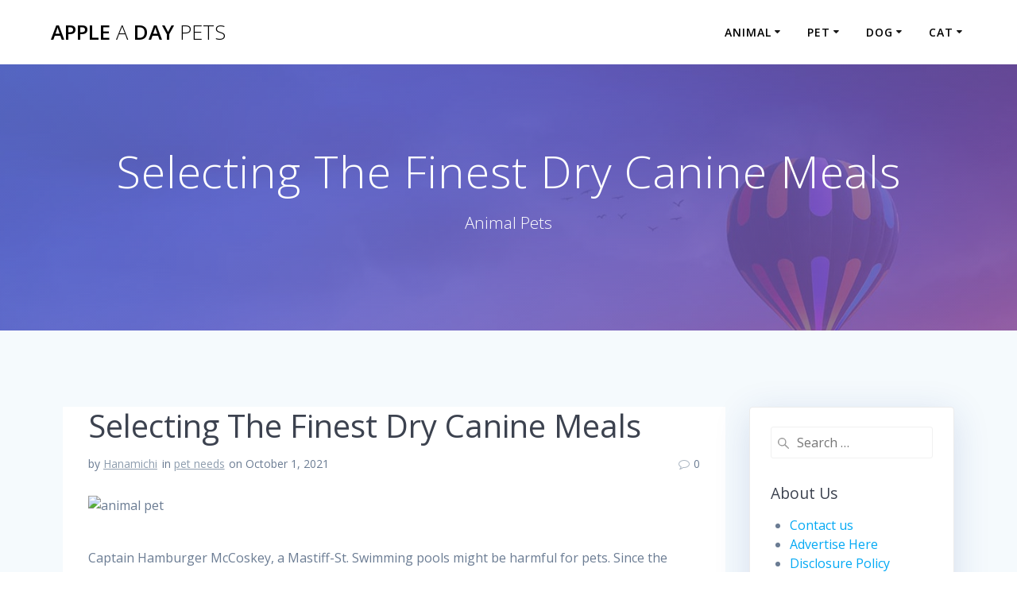

--- FILE ---
content_type: text/html; charset=UTF-8
request_url: https://www.appleadaypets.com/selecting-the-finest-dry-canine-meals.html
body_size: 15933
content:
<!DOCTYPE html>
<html lang="en-US">
<head>
    <meta charset="UTF-8">
    <meta name="viewport" content="width=device-width, initial-scale=1">
    <link rel="profile" href="https://gmpg.org/xfn/11">

	    <script>
        (function (exports, d) {
            var _isReady = false,
                _event,
                _fns = [];

            function onReady(event) {
                d.removeEventListener("DOMContentLoaded", onReady);
                _isReady = true;
                _event = event;
                _fns.forEach(function (_fn) {
                    var fn = _fn[0],
                        context = _fn[1];
                    fn.call(context || exports, window.jQuery);
                });
            }

            function onReadyIe(event) {
                if (d.readyState === "complete") {
                    d.detachEvent("onreadystatechange", onReadyIe);
                    _isReady = true;
                    _event = event;
                    _fns.forEach(function (_fn) {
                        var fn = _fn[0],
                            context = _fn[1];
                        fn.call(context || exports, event);
                    });
                }
            }

            d.addEventListener && d.addEventListener("DOMContentLoaded", onReady) ||
            d.attachEvent && d.attachEvent("onreadystatechange", onReadyIe);

            function domReady(fn, context) {
                if (_isReady) {
                    fn.call(context, _event);
                }

                _fns.push([fn, context]);
            }

            exports.mesmerizeDomReady = domReady;
        })(window, document);
    </script>
	<meta name='robots' content='index, follow, max-image-preview:large, max-snippet:-1, max-video-preview:-1' />

	<!-- This site is optimized with the Yoast SEO plugin v26.8 - https://yoast.com/product/yoast-seo-wordpress/ -->
	<title>Selecting The Finest Dry Canine Meals - Apple a Day Pets</title>
	<link rel="canonical" href="https://www.appleadaypets.com/selecting-the-finest-dry-canine-meals.html" />
	<meta property="og:locale" content="en_US" />
	<meta property="og:type" content="article" />
	<meta property="og:title" content="Selecting The Finest Dry Canine Meals - Apple a Day Pets" />
	<meta property="og:description" content="Captain Hamburger McCoskey, a Mastiff-St. Swimming pools might be harmful for pets. Since the ramp extends into the water, most animals will be able to truly simply stroll up and out. Meats provide the building blocks for sturdy bones and muscle tissue, offers great sources of vitality, and contains the omega 3 and omega 6&hellip; Read more" />
	<meta property="og:url" content="https://www.appleadaypets.com/selecting-the-finest-dry-canine-meals.html" />
	<meta property="og:site_name" content="Apple a Day Pets" />
	<meta property="article:published_time" content="2021-10-01T18:53:15+00:00" />
	<meta property="og:image" content="http://iarp.org/wp-content/uploads/2014/04/animals-love-reiki.jpg" />
	<meta name="author" content="Hanamichi" />
	<meta name="twitter:card" content="summary_large_image" />
	<meta name="twitter:label1" content="Written by" />
	<meta name="twitter:data1" content="Hanamichi" />
	<meta name="twitter:label2" content="Est. reading time" />
	<meta name="twitter:data2" content="3 minutes" />
	<script type="application/ld+json" class="yoast-schema-graph">{"@context":"https://schema.org","@graph":[{"@type":"Article","@id":"https://www.appleadaypets.com/selecting-the-finest-dry-canine-meals.html#article","isPartOf":{"@id":"https://www.appleadaypets.com/selecting-the-finest-dry-canine-meals.html"},"author":{"name":"Hanamichi","@id":"https://www.appleadaypets.com/#/schema/person/b76ed0a4ad90ba91a43e32801077c0bc"},"headline":"Selecting The Finest Dry Canine Meals","datePublished":"2021-10-01T18:53:15+00:00","mainEntityOfPage":{"@id":"https://www.appleadaypets.com/selecting-the-finest-dry-canine-meals.html"},"wordCount":592,"commentCount":0,"image":{"@id":"https://www.appleadaypets.com/selecting-the-finest-dry-canine-meals.html#primaryimage"},"thumbnailUrl":"http://iarp.org/wp-content/uploads/2014/04/animals-love-reiki.jpg","keywords":["canine","finest","meals","selecting"],"articleSection":["pet needs"],"inLanguage":"en-US"},{"@type":"WebPage","@id":"https://www.appleadaypets.com/selecting-the-finest-dry-canine-meals.html","url":"https://www.appleadaypets.com/selecting-the-finest-dry-canine-meals.html","name":"Selecting The Finest Dry Canine Meals - Apple a Day Pets","isPartOf":{"@id":"https://www.appleadaypets.com/#website"},"primaryImageOfPage":{"@id":"https://www.appleadaypets.com/selecting-the-finest-dry-canine-meals.html#primaryimage"},"image":{"@id":"https://www.appleadaypets.com/selecting-the-finest-dry-canine-meals.html#primaryimage"},"thumbnailUrl":"http://iarp.org/wp-content/uploads/2014/04/animals-love-reiki.jpg","datePublished":"2021-10-01T18:53:15+00:00","author":{"@id":"https://www.appleadaypets.com/#/schema/person/b76ed0a4ad90ba91a43e32801077c0bc"},"breadcrumb":{"@id":"https://www.appleadaypets.com/selecting-the-finest-dry-canine-meals.html#breadcrumb"},"inLanguage":"en-US","potentialAction":[{"@type":"ReadAction","target":["https://www.appleadaypets.com/selecting-the-finest-dry-canine-meals.html"]}]},{"@type":"ImageObject","inLanguage":"en-US","@id":"https://www.appleadaypets.com/selecting-the-finest-dry-canine-meals.html#primaryimage","url":"http://iarp.org/wp-content/uploads/2014/04/animals-love-reiki.jpg","contentUrl":"http://iarp.org/wp-content/uploads/2014/04/animals-love-reiki.jpg"},{"@type":"BreadcrumbList","@id":"https://www.appleadaypets.com/selecting-the-finest-dry-canine-meals.html#breadcrumb","itemListElement":[{"@type":"ListItem","position":1,"name":"Home","item":"https://www.appleadaypets.com/"},{"@type":"ListItem","position":2,"name":"Selecting The Finest Dry Canine Meals"}]},{"@type":"WebSite","@id":"https://www.appleadaypets.com/#website","url":"https://www.appleadaypets.com/","name":"Apple a Day Pets","description":"Animal Pets","potentialAction":[{"@type":"SearchAction","target":{"@type":"EntryPoint","urlTemplate":"https://www.appleadaypets.com/?s={search_term_string}"},"query-input":{"@type":"PropertyValueSpecification","valueRequired":true,"valueName":"search_term_string"}}],"inLanguage":"en-US"},{"@type":"Person","@id":"https://www.appleadaypets.com/#/schema/person/b76ed0a4ad90ba91a43e32801077c0bc","name":"Hanamichi","image":{"@type":"ImageObject","inLanguage":"en-US","@id":"https://www.appleadaypets.com/#/schema/person/image/","url":"https://secure.gravatar.com/avatar/11db31c89d0816e168c1908355c4d81e33c04e62d07f27966dc46f201ee2ed6c?s=96&d=mm&r=g","contentUrl":"https://secure.gravatar.com/avatar/11db31c89d0816e168c1908355c4d81e33c04e62d07f27966dc46f201ee2ed6c?s=96&d=mm&r=g","caption":"Hanamichi"},"url":"https://www.appleadaypets.com/author/hanamichi"}]}</script>
	<!-- / Yoast SEO plugin. -->


<link rel='dns-prefetch' href='//fonts.googleapis.com' />
<link rel="alternate" type="application/rss+xml" title="Apple a Day Pets &raquo; Feed" href="https://www.appleadaypets.com/feed" />
<link rel="alternate" title="oEmbed (JSON)" type="application/json+oembed" href="https://www.appleadaypets.com/wp-json/oembed/1.0/embed?url=https%3A%2F%2Fwww.appleadaypets.com%2Fselecting-the-finest-dry-canine-meals.html" />
<link rel="alternate" title="oEmbed (XML)" type="text/xml+oembed" href="https://www.appleadaypets.com/wp-json/oembed/1.0/embed?url=https%3A%2F%2Fwww.appleadaypets.com%2Fselecting-the-finest-dry-canine-meals.html&#038;format=xml" />
<style id='wp-img-auto-sizes-contain-inline-css' type='text/css'>
img:is([sizes=auto i],[sizes^="auto," i]){contain-intrinsic-size:3000px 1500px}
/*# sourceURL=wp-img-auto-sizes-contain-inline-css */
</style>
<style id='wp-emoji-styles-inline-css' type='text/css'>

	img.wp-smiley, img.emoji {
		display: inline !important;
		border: none !important;
		box-shadow: none !important;
		height: 1em !important;
		width: 1em !important;
		margin: 0 0.07em !important;
		vertical-align: -0.1em !important;
		background: none !important;
		padding: 0 !important;
	}
/*# sourceURL=wp-emoji-styles-inline-css */
</style>
<style id='wp-block-library-inline-css' type='text/css'>
:root{--wp-block-synced-color:#7a00df;--wp-block-synced-color--rgb:122,0,223;--wp-bound-block-color:var(--wp-block-synced-color);--wp-editor-canvas-background:#ddd;--wp-admin-theme-color:#007cba;--wp-admin-theme-color--rgb:0,124,186;--wp-admin-theme-color-darker-10:#006ba1;--wp-admin-theme-color-darker-10--rgb:0,107,160.5;--wp-admin-theme-color-darker-20:#005a87;--wp-admin-theme-color-darker-20--rgb:0,90,135;--wp-admin-border-width-focus:2px}@media (min-resolution:192dpi){:root{--wp-admin-border-width-focus:1.5px}}.wp-element-button{cursor:pointer}:root .has-very-light-gray-background-color{background-color:#eee}:root .has-very-dark-gray-background-color{background-color:#313131}:root .has-very-light-gray-color{color:#eee}:root .has-very-dark-gray-color{color:#313131}:root .has-vivid-green-cyan-to-vivid-cyan-blue-gradient-background{background:linear-gradient(135deg,#00d084,#0693e3)}:root .has-purple-crush-gradient-background{background:linear-gradient(135deg,#34e2e4,#4721fb 50%,#ab1dfe)}:root .has-hazy-dawn-gradient-background{background:linear-gradient(135deg,#faaca8,#dad0ec)}:root .has-subdued-olive-gradient-background{background:linear-gradient(135deg,#fafae1,#67a671)}:root .has-atomic-cream-gradient-background{background:linear-gradient(135deg,#fdd79a,#004a59)}:root .has-nightshade-gradient-background{background:linear-gradient(135deg,#330968,#31cdcf)}:root .has-midnight-gradient-background{background:linear-gradient(135deg,#020381,#2874fc)}:root{--wp--preset--font-size--normal:16px;--wp--preset--font-size--huge:42px}.has-regular-font-size{font-size:1em}.has-larger-font-size{font-size:2.625em}.has-normal-font-size{font-size:var(--wp--preset--font-size--normal)}.has-huge-font-size{font-size:var(--wp--preset--font-size--huge)}.has-text-align-center{text-align:center}.has-text-align-left{text-align:left}.has-text-align-right{text-align:right}.has-fit-text{white-space:nowrap!important}#end-resizable-editor-section{display:none}.aligncenter{clear:both}.items-justified-left{justify-content:flex-start}.items-justified-center{justify-content:center}.items-justified-right{justify-content:flex-end}.items-justified-space-between{justify-content:space-between}.screen-reader-text{border:0;clip-path:inset(50%);height:1px;margin:-1px;overflow:hidden;padding:0;position:absolute;width:1px;word-wrap:normal!important}.screen-reader-text:focus{background-color:#ddd;clip-path:none;color:#444;display:block;font-size:1em;height:auto;left:5px;line-height:normal;padding:15px 23px 14px;text-decoration:none;top:5px;width:auto;z-index:100000}html :where(.has-border-color){border-style:solid}html :where([style*=border-top-color]){border-top-style:solid}html :where([style*=border-right-color]){border-right-style:solid}html :where([style*=border-bottom-color]){border-bottom-style:solid}html :where([style*=border-left-color]){border-left-style:solid}html :where([style*=border-width]){border-style:solid}html :where([style*=border-top-width]){border-top-style:solid}html :where([style*=border-right-width]){border-right-style:solid}html :where([style*=border-bottom-width]){border-bottom-style:solid}html :where([style*=border-left-width]){border-left-style:solid}html :where(img[class*=wp-image-]){height:auto;max-width:100%}:where(figure){margin:0 0 1em}html :where(.is-position-sticky){--wp-admin--admin-bar--position-offset:var(--wp-admin--admin-bar--height,0px)}@media screen and (max-width:600px){html :where(.is-position-sticky){--wp-admin--admin-bar--position-offset:0px}}

/*# sourceURL=wp-block-library-inline-css */
</style><style id='wp-block-tag-cloud-inline-css' type='text/css'>
.wp-block-tag-cloud{box-sizing:border-box}.wp-block-tag-cloud.aligncenter{justify-content:center;text-align:center}.wp-block-tag-cloud a{display:inline-block;margin-right:5px}.wp-block-tag-cloud span{display:inline-block;margin-left:5px;text-decoration:none}:root :where(.wp-block-tag-cloud.is-style-outline){display:flex;flex-wrap:wrap;gap:1ch}:root :where(.wp-block-tag-cloud.is-style-outline a){border:1px solid;font-size:unset!important;margin-right:0;padding:1ch 2ch;text-decoration:none!important}
/*# sourceURL=https://www.appleadaypets.com/wp-includes/blocks/tag-cloud/style.min.css */
</style>
<style id='global-styles-inline-css' type='text/css'>
:root{--wp--preset--aspect-ratio--square: 1;--wp--preset--aspect-ratio--4-3: 4/3;--wp--preset--aspect-ratio--3-4: 3/4;--wp--preset--aspect-ratio--3-2: 3/2;--wp--preset--aspect-ratio--2-3: 2/3;--wp--preset--aspect-ratio--16-9: 16/9;--wp--preset--aspect-ratio--9-16: 9/16;--wp--preset--color--black: #000000;--wp--preset--color--cyan-bluish-gray: #abb8c3;--wp--preset--color--white: #ffffff;--wp--preset--color--pale-pink: #f78da7;--wp--preset--color--vivid-red: #cf2e2e;--wp--preset--color--luminous-vivid-orange: #ff6900;--wp--preset--color--luminous-vivid-amber: #fcb900;--wp--preset--color--light-green-cyan: #7bdcb5;--wp--preset--color--vivid-green-cyan: #00d084;--wp--preset--color--pale-cyan-blue: #8ed1fc;--wp--preset--color--vivid-cyan-blue: #0693e3;--wp--preset--color--vivid-purple: #9b51e0;--wp--preset--gradient--vivid-cyan-blue-to-vivid-purple: linear-gradient(135deg,rgb(6,147,227) 0%,rgb(155,81,224) 100%);--wp--preset--gradient--light-green-cyan-to-vivid-green-cyan: linear-gradient(135deg,rgb(122,220,180) 0%,rgb(0,208,130) 100%);--wp--preset--gradient--luminous-vivid-amber-to-luminous-vivid-orange: linear-gradient(135deg,rgb(252,185,0) 0%,rgb(255,105,0) 100%);--wp--preset--gradient--luminous-vivid-orange-to-vivid-red: linear-gradient(135deg,rgb(255,105,0) 0%,rgb(207,46,46) 100%);--wp--preset--gradient--very-light-gray-to-cyan-bluish-gray: linear-gradient(135deg,rgb(238,238,238) 0%,rgb(169,184,195) 100%);--wp--preset--gradient--cool-to-warm-spectrum: linear-gradient(135deg,rgb(74,234,220) 0%,rgb(151,120,209) 20%,rgb(207,42,186) 40%,rgb(238,44,130) 60%,rgb(251,105,98) 80%,rgb(254,248,76) 100%);--wp--preset--gradient--blush-light-purple: linear-gradient(135deg,rgb(255,206,236) 0%,rgb(152,150,240) 100%);--wp--preset--gradient--blush-bordeaux: linear-gradient(135deg,rgb(254,205,165) 0%,rgb(254,45,45) 50%,rgb(107,0,62) 100%);--wp--preset--gradient--luminous-dusk: linear-gradient(135deg,rgb(255,203,112) 0%,rgb(199,81,192) 50%,rgb(65,88,208) 100%);--wp--preset--gradient--pale-ocean: linear-gradient(135deg,rgb(255,245,203) 0%,rgb(182,227,212) 50%,rgb(51,167,181) 100%);--wp--preset--gradient--electric-grass: linear-gradient(135deg,rgb(202,248,128) 0%,rgb(113,206,126) 100%);--wp--preset--gradient--midnight: linear-gradient(135deg,rgb(2,3,129) 0%,rgb(40,116,252) 100%);--wp--preset--font-size--small: 13px;--wp--preset--font-size--medium: 20px;--wp--preset--font-size--large: 36px;--wp--preset--font-size--x-large: 42px;--wp--preset--spacing--20: 0.44rem;--wp--preset--spacing--30: 0.67rem;--wp--preset--spacing--40: 1rem;--wp--preset--spacing--50: 1.5rem;--wp--preset--spacing--60: 2.25rem;--wp--preset--spacing--70: 3.38rem;--wp--preset--spacing--80: 5.06rem;--wp--preset--shadow--natural: 6px 6px 9px rgba(0, 0, 0, 0.2);--wp--preset--shadow--deep: 12px 12px 50px rgba(0, 0, 0, 0.4);--wp--preset--shadow--sharp: 6px 6px 0px rgba(0, 0, 0, 0.2);--wp--preset--shadow--outlined: 6px 6px 0px -3px rgb(255, 255, 255), 6px 6px rgb(0, 0, 0);--wp--preset--shadow--crisp: 6px 6px 0px rgb(0, 0, 0);}:where(.is-layout-flex){gap: 0.5em;}:where(.is-layout-grid){gap: 0.5em;}body .is-layout-flex{display: flex;}.is-layout-flex{flex-wrap: wrap;align-items: center;}.is-layout-flex > :is(*, div){margin: 0;}body .is-layout-grid{display: grid;}.is-layout-grid > :is(*, div){margin: 0;}:where(.wp-block-columns.is-layout-flex){gap: 2em;}:where(.wp-block-columns.is-layout-grid){gap: 2em;}:where(.wp-block-post-template.is-layout-flex){gap: 1.25em;}:where(.wp-block-post-template.is-layout-grid){gap: 1.25em;}.has-black-color{color: var(--wp--preset--color--black) !important;}.has-cyan-bluish-gray-color{color: var(--wp--preset--color--cyan-bluish-gray) !important;}.has-white-color{color: var(--wp--preset--color--white) !important;}.has-pale-pink-color{color: var(--wp--preset--color--pale-pink) !important;}.has-vivid-red-color{color: var(--wp--preset--color--vivid-red) !important;}.has-luminous-vivid-orange-color{color: var(--wp--preset--color--luminous-vivid-orange) !important;}.has-luminous-vivid-amber-color{color: var(--wp--preset--color--luminous-vivid-amber) !important;}.has-light-green-cyan-color{color: var(--wp--preset--color--light-green-cyan) !important;}.has-vivid-green-cyan-color{color: var(--wp--preset--color--vivid-green-cyan) !important;}.has-pale-cyan-blue-color{color: var(--wp--preset--color--pale-cyan-blue) !important;}.has-vivid-cyan-blue-color{color: var(--wp--preset--color--vivid-cyan-blue) !important;}.has-vivid-purple-color{color: var(--wp--preset--color--vivid-purple) !important;}.has-black-background-color{background-color: var(--wp--preset--color--black) !important;}.has-cyan-bluish-gray-background-color{background-color: var(--wp--preset--color--cyan-bluish-gray) !important;}.has-white-background-color{background-color: var(--wp--preset--color--white) !important;}.has-pale-pink-background-color{background-color: var(--wp--preset--color--pale-pink) !important;}.has-vivid-red-background-color{background-color: var(--wp--preset--color--vivid-red) !important;}.has-luminous-vivid-orange-background-color{background-color: var(--wp--preset--color--luminous-vivid-orange) !important;}.has-luminous-vivid-amber-background-color{background-color: var(--wp--preset--color--luminous-vivid-amber) !important;}.has-light-green-cyan-background-color{background-color: var(--wp--preset--color--light-green-cyan) !important;}.has-vivid-green-cyan-background-color{background-color: var(--wp--preset--color--vivid-green-cyan) !important;}.has-pale-cyan-blue-background-color{background-color: var(--wp--preset--color--pale-cyan-blue) !important;}.has-vivid-cyan-blue-background-color{background-color: var(--wp--preset--color--vivid-cyan-blue) !important;}.has-vivid-purple-background-color{background-color: var(--wp--preset--color--vivid-purple) !important;}.has-black-border-color{border-color: var(--wp--preset--color--black) !important;}.has-cyan-bluish-gray-border-color{border-color: var(--wp--preset--color--cyan-bluish-gray) !important;}.has-white-border-color{border-color: var(--wp--preset--color--white) !important;}.has-pale-pink-border-color{border-color: var(--wp--preset--color--pale-pink) !important;}.has-vivid-red-border-color{border-color: var(--wp--preset--color--vivid-red) !important;}.has-luminous-vivid-orange-border-color{border-color: var(--wp--preset--color--luminous-vivid-orange) !important;}.has-luminous-vivid-amber-border-color{border-color: var(--wp--preset--color--luminous-vivid-amber) !important;}.has-light-green-cyan-border-color{border-color: var(--wp--preset--color--light-green-cyan) !important;}.has-vivid-green-cyan-border-color{border-color: var(--wp--preset--color--vivid-green-cyan) !important;}.has-pale-cyan-blue-border-color{border-color: var(--wp--preset--color--pale-cyan-blue) !important;}.has-vivid-cyan-blue-border-color{border-color: var(--wp--preset--color--vivid-cyan-blue) !important;}.has-vivid-purple-border-color{border-color: var(--wp--preset--color--vivid-purple) !important;}.has-vivid-cyan-blue-to-vivid-purple-gradient-background{background: var(--wp--preset--gradient--vivid-cyan-blue-to-vivid-purple) !important;}.has-light-green-cyan-to-vivid-green-cyan-gradient-background{background: var(--wp--preset--gradient--light-green-cyan-to-vivid-green-cyan) !important;}.has-luminous-vivid-amber-to-luminous-vivid-orange-gradient-background{background: var(--wp--preset--gradient--luminous-vivid-amber-to-luminous-vivid-orange) !important;}.has-luminous-vivid-orange-to-vivid-red-gradient-background{background: var(--wp--preset--gradient--luminous-vivid-orange-to-vivid-red) !important;}.has-very-light-gray-to-cyan-bluish-gray-gradient-background{background: var(--wp--preset--gradient--very-light-gray-to-cyan-bluish-gray) !important;}.has-cool-to-warm-spectrum-gradient-background{background: var(--wp--preset--gradient--cool-to-warm-spectrum) !important;}.has-blush-light-purple-gradient-background{background: var(--wp--preset--gradient--blush-light-purple) !important;}.has-blush-bordeaux-gradient-background{background: var(--wp--preset--gradient--blush-bordeaux) !important;}.has-luminous-dusk-gradient-background{background: var(--wp--preset--gradient--luminous-dusk) !important;}.has-pale-ocean-gradient-background{background: var(--wp--preset--gradient--pale-ocean) !important;}.has-electric-grass-gradient-background{background: var(--wp--preset--gradient--electric-grass) !important;}.has-midnight-gradient-background{background: var(--wp--preset--gradient--midnight) !important;}.has-small-font-size{font-size: var(--wp--preset--font-size--small) !important;}.has-medium-font-size{font-size: var(--wp--preset--font-size--medium) !important;}.has-large-font-size{font-size: var(--wp--preset--font-size--large) !important;}.has-x-large-font-size{font-size: var(--wp--preset--font-size--x-large) !important;}
/*# sourceURL=global-styles-inline-css */
</style>

<style id='classic-theme-styles-inline-css' type='text/css'>
/*! This file is auto-generated */
.wp-block-button__link{color:#fff;background-color:#32373c;border-radius:9999px;box-shadow:none;text-decoration:none;padding:calc(.667em + 2px) calc(1.333em + 2px);font-size:1.125em}.wp-block-file__button{background:#32373c;color:#fff;text-decoration:none}
/*# sourceURL=/wp-includes/css/classic-themes.min.css */
</style>
<link rel='stylesheet' id='mesmerize-parent-css' href='https://www.appleadaypets.com/wp-content/themes/mesmerize/style.min.css?ver=6.9' type='text/css' media='all' />
<link rel='stylesheet' id='mesmerize-style-css' href='https://www.appleadaypets.com/wp-content/themes/highlight/style.min.css?ver=1.0.46' type='text/css' media='all' />
<style id='mesmerize-style-inline-css' type='text/css'>
img.logo.dark, img.custom-logo{width:auto;max-height:70px !important;}
/** cached kirki style */@media screen and (min-width: 768px){.header{background-position:center center;}}.header-homepage:not(.header-slide).color-overlay:before{background:#000000;}.header-homepage:not(.header-slide) .background-overlay,.header-homepage:not(.header-slide).color-overlay::before{opacity:0.7;}.header-homepage-arrow{font-size:calc( 50px * 0.84 );bottom:20px;background:rgba(255,255,255,0);}.header-homepage-arrow > i.fa{width:50px;height:50px;}.header-homepage-arrow > i{color:#ffffff;}.header-homepage .header-description-row{padding-top:20%;padding-bottom:20%;}.inner-header-description{padding-top:8%;padding-bottom:8%;}@media screen and (max-width:767px){.header-homepage .header-description-row{padding-top:15%;padding-bottom:15%;}}@media only screen and (min-width: 768px){.header-content .align-holder{width:80%!important;}.inner-header-description{text-align:center!important;}}
/*# sourceURL=mesmerize-style-inline-css */
</style>
<link rel='stylesheet' id='mesmerize-style-bundle-css' href='https://www.appleadaypets.com/wp-content/themes/mesmerize/assets/css/theme.bundle.min.css?ver=1.0.46' type='text/css' media='all' />
<link rel='stylesheet' id='mesmerize-fonts-css' href="" data-href='https://fonts.googleapis.com/css?family=Open+Sans%3A300%2C400%2C600%2C700%7CMuli%3A300%2C300italic%2C400%2C400italic%2C600%2C600italic%2C700%2C700italic%2C900%2C900italic%7CPlayfair+Display%3A400%2C400italic%2C700%2C700italic&#038;subset=latin%2Clatin-ext&#038;display=swap' type='text/css' media='all' />
<script type="text/javascript" src="https://www.appleadaypets.com/wp-includes/js/jquery/jquery.min.js?ver=3.7.1" id="jquery-core-js"></script>
<script type="text/javascript" src="https://www.appleadaypets.com/wp-includes/js/jquery/jquery-migrate.min.js?ver=3.4.1" id="jquery-migrate-js"></script>
<script type="text/javascript" id="jquery-js-after">
/* <![CDATA[ */
    
        (function () {
            function setHeaderTopSpacing() {

                setTimeout(function() {
                  var headerTop = document.querySelector('.header-top');
                  var headers = document.querySelectorAll('.header-wrapper .header,.header-wrapper .header-homepage');

                  for (var i = 0; i < headers.length; i++) {
                      var item = headers[i];
                      item.style.paddingTop = headerTop.getBoundingClientRect().height + "px";
                  }

                    var languageSwitcher = document.querySelector('.mesmerize-language-switcher');

                    if(languageSwitcher){
                        languageSwitcher.style.top = "calc( " +  headerTop.getBoundingClientRect().height + "px + 1rem)" ;
                    }
                    
                }, 100);

             
            }

            window.addEventListener('resize', setHeaderTopSpacing);
            window.mesmerizeSetHeaderTopSpacing = setHeaderTopSpacing
            mesmerizeDomReady(setHeaderTopSpacing);
        })();
    
    
//# sourceURL=jquery-js-after
/* ]]> */
</script>
<link rel="https://api.w.org/" href="https://www.appleadaypets.com/wp-json/" /><link rel="alternate" title="JSON" type="application/json" href="https://www.appleadaypets.com/wp-json/wp/v2/posts/1372" /><link rel="EditURI" type="application/rsd+xml" title="RSD" href="https://www.appleadaypets.com/xmlrpc.php?rsd" />
<meta name="generator" content="WordPress 6.9" />
<link rel='shortlink' href='https://www.appleadaypets.com/?p=1372' />
        <style data-name="header-gradient-overlay">
            .header .background-overlay {
                background: linear-gradient(135deg , rgba(102,126,234, 0.8) 0%, rgba(118,75,162,0.8) 100%);
            }
        </style>
        <script type="text/javascript" data-name="async-styles">
        (function () {
            var links = document.querySelectorAll('link[data-href]');
            for (var i = 0; i < links.length; i++) {
                var item = links[i];
                item.href = item.getAttribute('data-href')
            }
        })();
    </script>
	<link rel="icon" href="https://www.appleadaypets.com/wp-content/uploads/2019/01/cropped-a-32x32.png" sizes="32x32" />
<link rel="icon" href="https://www.appleadaypets.com/wp-content/uploads/2019/01/cropped-a-192x192.png" sizes="192x192" />
<link rel="apple-touch-icon" href="https://www.appleadaypets.com/wp-content/uploads/2019/01/cropped-a-180x180.png" />
<meta name="msapplication-TileImage" content="https://www.appleadaypets.com/wp-content/uploads/2019/01/cropped-a-270x270.png" />
    <style data-name="background-content-colors">
        .mesmerize-inner-page .page-content,
        .mesmerize-inner-page .content,
        .mesmerize-front-page.mesmerize-content-padding .page-content {
            background-color: #F5FAFD;
        }
    </style>
    </head>

<body class="wp-singular post-template-default single single-post postid-1372 single-format-standard wp-theme-mesmerize wp-child-theme-highlight mesmerize-inner-page">
<style>
.screen-reader-text[href="#page-content"]:focus {
   background-color: #f1f1f1;
   border-radius: 3px;
   box-shadow: 0 0 2px 2px rgba(0, 0, 0, 0.6);
   clip: auto !important;
   clip-path: none;
   color: #21759b;

}
</style>
<a class="skip-link screen-reader-text" href="#page-content">Skip to content</a>

<div  id="page-top" class="header-top">
		<div class="navigation-bar coloured-nav"  data-sticky='0'  data-sticky-mobile='1'  data-sticky-to='top' >
    <div class="navigation-wrapper ">
    	<div class="row basis-auto">
	        <div class="logo_col col-xs col-sm-fit">
	            <a class="text-logo" data-type="group"  data-dynamic-mod="true" href="https://www.appleadaypets.com/">Apple<span style="font-weight: 300;" class="span12"> a</span> Day<span style="font-weight: 300;" class="span12"> Pets</span></a>	        </div>
	        <div class="main_menu_col col-xs">
	            <div id="mainmenu_container" class="row"><ul id="main_menu" class="active-line-bottom main-menu dropdown-menu"><li id="menu-item-25" class="menu-item menu-item-type-taxonomy menu-item-object-category menu-item-has-children menu-item-25"><a href="https://www.appleadaypets.com/category/animal">Animal</a>
<ul class="sub-menu">
	<li id="menu-item-26" class="menu-item menu-item-type-taxonomy menu-item-object-category menu-item-26"><a href="https://www.appleadaypets.com/category/animal/animal-adopt">animal adopt</a></li>
	<li id="menu-item-27" class="menu-item menu-item-type-taxonomy menu-item-object-category menu-item-27"><a href="https://www.appleadaypets.com/category/animal/animal-pet">animal pet</a></li>
	<li id="menu-item-28" class="menu-item menu-item-type-taxonomy menu-item-object-category menu-item-28"><a href="https://www.appleadaypets.com/category/animal/animal-pet-shop">animal pet shop</a></li>
	<li id="menu-item-29" class="menu-item menu-item-type-taxonomy menu-item-object-category menu-item-29"><a href="https://www.appleadaypets.com/category/animal/animal-rescue">animal rescue</a></li>
	<li id="menu-item-30" class="menu-item menu-item-type-taxonomy menu-item-object-category menu-item-30"><a href="https://www.appleadaypets.com/category/animal/animal-shelter">animal shelter</a></li>
	<li id="menu-item-31" class="menu-item menu-item-type-taxonomy menu-item-object-category menu-item-31"><a href="https://www.appleadaypets.com/category/animal/zoo">zoo</a></li>
</ul>
</li>
<li id="menu-item-44" class="menu-item menu-item-type-taxonomy menu-item-object-category current-post-ancestor menu-item-has-children menu-item-44"><a href="https://www.appleadaypets.com/category/pet">Pet</a>
<ul class="sub-menu">
	<li id="menu-item-45" class="menu-item menu-item-type-taxonomy menu-item-object-category menu-item-45"><a href="https://www.appleadaypets.com/category/pet/how-to-pet">how to pet</a></li>
	<li id="menu-item-46" class="menu-item menu-item-type-taxonomy menu-item-object-category current-post-ancestor current-menu-parent current-post-parent menu-item-46"><a href="https://www.appleadaypets.com/category/pet/pet-needs">pet needs</a></li>
	<li id="menu-item-47" class="menu-item menu-item-type-taxonomy menu-item-object-category menu-item-47"><a href="https://www.appleadaypets.com/category/pet/pets-food">pets food</a></li>
	<li id="menu-item-48" class="menu-item menu-item-type-taxonomy menu-item-object-category menu-item-48"><a href="https://www.appleadaypets.com/category/pet/pets-grooming">pets grooming</a></li>
	<li id="menu-item-49" class="menu-item menu-item-type-taxonomy menu-item-object-category menu-item-49"><a href="https://www.appleadaypets.com/category/pet/pets-training">pets training</a></li>
</ul>
</li>
<li id="menu-item-38" class="menu-item menu-item-type-taxonomy menu-item-object-category menu-item-has-children menu-item-38"><a href="https://www.appleadaypets.com/category/dog">Dog</a>
<ul class="sub-menu">
	<li id="menu-item-39" class="menu-item menu-item-type-taxonomy menu-item-object-category menu-item-39"><a href="https://www.appleadaypets.com/category/dog/dog-adoption">dog adoption</a></li>
	<li id="menu-item-40" class="menu-item menu-item-type-taxonomy menu-item-object-category menu-item-40"><a href="https://www.appleadaypets.com/category/dog/dog-breeds">dog breeds</a></li>
	<li id="menu-item-41" class="menu-item menu-item-type-taxonomy menu-item-object-category menu-item-41"><a href="https://www.appleadaypets.com/category/dog/dog-training">dog training</a></li>
	<li id="menu-item-42" class="menu-item menu-item-type-taxonomy menu-item-object-category menu-item-42"><a href="https://www.appleadaypets.com/category/dog/dogs-food">dogs food</a></li>
	<li id="menu-item-43" class="menu-item menu-item-type-taxonomy menu-item-object-category menu-item-43"><a href="https://www.appleadaypets.com/category/dog/pet-a-dog">pet a dog</a></li>
</ul>
</li>
<li id="menu-item-32" class="menu-item menu-item-type-taxonomy menu-item-object-category menu-item-has-children menu-item-32"><a href="https://www.appleadaypets.com/category/cat">Cat</a>
<ul class="sub-menu">
	<li id="menu-item-33" class="menu-item menu-item-type-taxonomy menu-item-object-category menu-item-33"><a href="https://www.appleadaypets.com/category/cat/cat-adoption">cat adoption</a></li>
	<li id="menu-item-34" class="menu-item menu-item-type-taxonomy menu-item-object-category menu-item-34"><a href="https://www.appleadaypets.com/category/cat/cat-breeds">cat breeds</a></li>
	<li id="menu-item-35" class="menu-item menu-item-type-taxonomy menu-item-object-category menu-item-35"><a href="https://www.appleadaypets.com/category/cat/cat-training">cat training</a></li>
	<li id="menu-item-36" class="menu-item menu-item-type-taxonomy menu-item-object-category menu-item-36"><a href="https://www.appleadaypets.com/category/cat/cats-food">cats food</a></li>
	<li id="menu-item-37" class="menu-item menu-item-type-taxonomy menu-item-object-category menu-item-37"><a href="https://www.appleadaypets.com/category/cat/pet-a-cat">pet a cat</a></li>
</ul>
</li>
</ul></div>    <a href="#" data-component="offcanvas" data-target="#offcanvas-wrapper" data-direction="right" data-width="300px" data-push="false">
        <div class="bubble"></div>
        <i class="fa fa-bars"></i>
    </a>
    <div id="offcanvas-wrapper" class="hide force-hide  offcanvas-right">
        <div class="offcanvas-top">
            <div class="logo-holder">
                <a class="text-logo" data-type="group"  data-dynamic-mod="true" href="https://www.appleadaypets.com/">Apple<span style="font-weight: 300;" class="span12"> a</span> Day<span style="font-weight: 300;" class="span12"> Pets</span></a>            </div>
        </div>
        <div id="offcanvas-menu" class="menu-secondary-menu-container"><ul id="offcanvas_menu" class="offcanvas_menu"><li class="menu-item menu-item-type-taxonomy menu-item-object-category menu-item-has-children menu-item-25"><a href="https://www.appleadaypets.com/category/animal">Animal</a>
<ul class="sub-menu">
	<li class="menu-item menu-item-type-taxonomy menu-item-object-category menu-item-26"><a href="https://www.appleadaypets.com/category/animal/animal-adopt">animal adopt</a></li>
	<li class="menu-item menu-item-type-taxonomy menu-item-object-category menu-item-27"><a href="https://www.appleadaypets.com/category/animal/animal-pet">animal pet</a></li>
	<li class="menu-item menu-item-type-taxonomy menu-item-object-category menu-item-28"><a href="https://www.appleadaypets.com/category/animal/animal-pet-shop">animal pet shop</a></li>
	<li class="menu-item menu-item-type-taxonomy menu-item-object-category menu-item-29"><a href="https://www.appleadaypets.com/category/animal/animal-rescue">animal rescue</a></li>
	<li class="menu-item menu-item-type-taxonomy menu-item-object-category menu-item-30"><a href="https://www.appleadaypets.com/category/animal/animal-shelter">animal shelter</a></li>
	<li class="menu-item menu-item-type-taxonomy menu-item-object-category menu-item-31"><a href="https://www.appleadaypets.com/category/animal/zoo">zoo</a></li>
</ul>
</li>
<li class="menu-item menu-item-type-taxonomy menu-item-object-category current-post-ancestor menu-item-has-children menu-item-44"><a href="https://www.appleadaypets.com/category/pet">Pet</a>
<ul class="sub-menu">
	<li class="menu-item menu-item-type-taxonomy menu-item-object-category menu-item-45"><a href="https://www.appleadaypets.com/category/pet/how-to-pet">how to pet</a></li>
	<li class="menu-item menu-item-type-taxonomy menu-item-object-category current-post-ancestor current-menu-parent current-post-parent menu-item-46"><a href="https://www.appleadaypets.com/category/pet/pet-needs">pet needs</a></li>
	<li class="menu-item menu-item-type-taxonomy menu-item-object-category menu-item-47"><a href="https://www.appleadaypets.com/category/pet/pets-food">pets food</a></li>
	<li class="menu-item menu-item-type-taxonomy menu-item-object-category menu-item-48"><a href="https://www.appleadaypets.com/category/pet/pets-grooming">pets grooming</a></li>
	<li class="menu-item menu-item-type-taxonomy menu-item-object-category menu-item-49"><a href="https://www.appleadaypets.com/category/pet/pets-training">pets training</a></li>
</ul>
</li>
<li class="menu-item menu-item-type-taxonomy menu-item-object-category menu-item-has-children menu-item-38"><a href="https://www.appleadaypets.com/category/dog">Dog</a>
<ul class="sub-menu">
	<li class="menu-item menu-item-type-taxonomy menu-item-object-category menu-item-39"><a href="https://www.appleadaypets.com/category/dog/dog-adoption">dog adoption</a></li>
	<li class="menu-item menu-item-type-taxonomy menu-item-object-category menu-item-40"><a href="https://www.appleadaypets.com/category/dog/dog-breeds">dog breeds</a></li>
	<li class="menu-item menu-item-type-taxonomy menu-item-object-category menu-item-41"><a href="https://www.appleadaypets.com/category/dog/dog-training">dog training</a></li>
	<li class="menu-item menu-item-type-taxonomy menu-item-object-category menu-item-42"><a href="https://www.appleadaypets.com/category/dog/dogs-food">dogs food</a></li>
	<li class="menu-item menu-item-type-taxonomy menu-item-object-category menu-item-43"><a href="https://www.appleadaypets.com/category/dog/pet-a-dog">pet a dog</a></li>
</ul>
</li>
<li class="menu-item menu-item-type-taxonomy menu-item-object-category menu-item-has-children menu-item-32"><a href="https://www.appleadaypets.com/category/cat">Cat</a>
<ul class="sub-menu">
	<li class="menu-item menu-item-type-taxonomy menu-item-object-category menu-item-33"><a href="https://www.appleadaypets.com/category/cat/cat-adoption">cat adoption</a></li>
	<li class="menu-item menu-item-type-taxonomy menu-item-object-category menu-item-34"><a href="https://www.appleadaypets.com/category/cat/cat-breeds">cat breeds</a></li>
	<li class="menu-item menu-item-type-taxonomy menu-item-object-category menu-item-35"><a href="https://www.appleadaypets.com/category/cat/cat-training">cat training</a></li>
	<li class="menu-item menu-item-type-taxonomy menu-item-object-category menu-item-36"><a href="https://www.appleadaypets.com/category/cat/cats-food">cats food</a></li>
	<li class="menu-item menu-item-type-taxonomy menu-item-object-category menu-item-37"><a href="https://www.appleadaypets.com/category/cat/pet-a-cat">pet a cat</a></li>
</ul>
</li>
</ul></div>
            </div>
    	        </div>
	    </div>
    </div>
</div>
</div>

<div id="page" class="site">
    <div class="header-wrapper">
        <div  class='header  color-overlay  custom-mobile-image' style='; background-image:url(&quot;https://www.appleadaypets.com/wp-content/themes/highlight/assets/images/hero-inner.jpg&quot;); background-color:#6a73da' data-parallax-depth='20'>
            <div class="background-overlay"></div>								    <div class="inner-header-description gridContainer">
        <div class="row header-description-row">
    <div class="col-xs col-xs-12">
        <h1 class="hero-title">
            Selecting The Finest Dry Canine Meals        </h1>
                    <p class="header-subtitle">Animal Pets</p>
            </div>
        </div>
    </div>
        <script>
		if (window.mesmerizeSetHeaderTopSpacing) {
			window.mesmerizeSetHeaderTopSpacing();
		}
    </script>
                        </div>
    </div>
    <div class="content post-page">
        <div class="gridContainer">
            <div class="row">
                <div class="col-xs-12 col-sm-8 col-md-9">
          					<div class="post-item post-item-single">
          						<div id="post-1372"class="post-1372 post type-post status-publish format-standard hentry category-pet-needs tag-canine tag-finest tag-meals tag-selecting">
    <div class="post-content-single">
        <h2>Selecting The Finest Dry Canine Meals</h2>
        <div class="row post-meta small">
    <div class="col-md-10 col-xs-9">
        <ul class="is-bar">
            <li>by <a href="https://www.appleadaypets.com/author/hanamichi" title="Posts by Hanamichi" rel="author">Hanamichi</a></li>
            <li>in <a href="https://www.appleadaypets.com/category/pet/pet-needs" rel="category tag">pet needs</a></li>
            <li>on October 1, 2021</li>
        </ul>
    </div>
    <div class="col-md-2 col-xs-3 text-right">
        <i class="font-icon-post fa fa-comment-o"></i><span>0</span>
    </div>
</div>
        <div class="post-content-inner">
            <p><img decoding="async" class='aligncenter' style='display: block;margin-left:auto;margin-right:auto;' src="http://iarp.org/wp-content/uploads/2014/04/animals-love-reiki.jpg" width="1028px" alt="animal pet"><br />Captain Hamburger McCoskey, a Mastiff-St. Swimming pools might be harmful for pets. Since the ramp extends into the water, most animals will be able to truly simply stroll up and out. Meats provide the building blocks for sturdy bones and muscle tissue, offers great sources of vitality, and contains the omega 3 and omega 6 fatty acids that maintain wholesome skin and a thick coat.</p>
<p>Bear in mind that you&#8217;re the owner, and your canine is the pet. They verify the details about the health, breed and condition of the canine on the time of deal. As with individuals, it might be value your while to rinse or shower your canine previous to their entering the pool if for no different motive than to remove among the preliminary fur or hair that will in any other case go into the pool.</p>
<h2>Canine Most cancers Analysis</h2>
<p><img decoding="async" class='aligncenter' style='display: block;margin-left:auto;margin-right:auto;' src="https://vignette.wikia.nocookie.net/animaljam/images/1/13/PetPangolin.png" width="1025px" alt="animal pet"><br />Dog owners love their pets and are always anxious concerning the safety of pets. No pool proprietor needs something to drown of their pool, whether it&#8217;s a wild animal or notably a pet that&#8217;s thought of an vital a part of a household. Having canine for many of my life and utilizing kennels and runs for all of my canine means that I have come to see them as a standard part of proudly owning a canine.</p>
<p>Ensure that your canine continues to eat and drink when he is affected by any kind of nasal drawback; remember that most of a dog&#8217;s capability to &#8220;taste&#8221; meals resides in her nostril, and if she will&#8217;t smell the food, she might not wish to eat it. Furthermore, even a mild fever will quickly dehydrate a sick animal, and if you can&#8217;t get her to drink at house, consider a visit to the vet for fluids.<br />Yet one more place you possibly can look for your subsequent canine or pet is instantly from the people who breed the canines. 6.Â Give your canine a balanced and nutritious pet food, and lots of fresh water. Bodily fitness is one of the benchmarks of a wholesome canine. The truth that this is what happens when strangers encounter information canines is evidence that blind persons are not respected as impartial adults.</p>
<h2>What Are The Signs And How To Prevent Them?</h2>
<p><img decoding="async" class='aligncenter' style='display: block;margin-left:auto;margin-right:auto;' src="https://th.bing.com/th/id/Rccee387c62f64ff681085bba56009d2f?rik=JQTrjNtkEqljJA&#038;riu=http%3a%2f%2f4.bp.blogspot.com%2f-xv7klWPo7ms%2fVnR-VIONfmI%2fAAAAAAAAHcY%2fTpJxveGycBk%2fs1600%2fPet%252BPenguin.PNG" width="1029px" alt="animal pet"><br />A beef dog chew is a well-liked selection for pet homeowners who need to give their dogs a deal with and one thing to chew on apart from furnishings and footwear. Go to a shelter, and spend some time with the animals. When buying the perfect dry food for canine, always go for a product that is made by a trusted pet meals producer. Dry food tends to maintain the gums and enamel wholesome due to the chewing process.</p>
<p>Watch out in giving your canine meals with grains like soy, wheat, and corn as a result of these are frequent allergens in dogs. Pets which are members of the family and depend on their owners to maintain them safe. When you have made the decision to let a canine into your life, you will not remorse it. But earlier than you lose your coronary heart to the primary pet litter that you simply see, take some time to study all of the breeds of canine out there.<br />animal pet shop name, animal petshop cinere, animal petshop tanjung duren, animal petshop makassar, animal petshop bali<br />There are a number of widespread circumstances, ailments, and disorders that every one dog homeowners should pay attention to. Let us take a moment to assessment them.</p>
        </div>
        <p class="tags-list-child">Tags: <a href="https://www.appleadaypets.com/tag/canine" rel="tag">canine</a>, <a href="https://www.appleadaypets.com/tag/finest" rel="tag">finest</a>, <a href="https://www.appleadaypets.com/tag/meals" rel="tag">meals</a>, <a href="https://www.appleadaypets.com/tag/selecting" rel="tag">selecting</a></p>    </div>
    
	<nav class="navigation post-navigation" aria-label="Posts">
		<h2 class="screen-reader-text">Post navigation</h2>
		<div class="nav-links"><div class="nav-previous"><a href="https://www.appleadaypets.com/potty-training-a-puppy.html" rel="prev"><span class="meta-nav" aria-hidden="true">Previous:</span> <span class="screen-reader-text">Previous post:</span> <span class="post-title">Potty Training A Puppy</span></a></div><div class="nav-next"><a href="https://www.appleadaypets.com/dog-homes-for-sale.html" rel="next"><span class="meta-nav" aria-hidden="true">Next:</span> <span class="screen-reader-text">Next post:</span> <span class="post-title">Dog Homes For Sale</span></a></div></div>
	</nav>    </div>
                    </div>
                </div>
				        
<div class="sidebar col-sm-4 col-md-3">
    <div class="panel bg-color-white">
        <div id="search-2" class="widget widget_search"><form role="search" method="get" class="search-form" action="https://www.appleadaypets.com/">
    <label>
        <span class="screen-reader-text">Search for:</span>
        <input type="search" class="search-field" placeholder="Search &hellip;" value="" name="s"/>
    </label>
</form>
</div><div id="nav_menu-2" class="widget widget_nav_menu"><h5 class="widgettitle">About Us</h5><div class="menu-about-us-container"><ul id="menu-about-us" class="menu"><li id="menu-item-17" class="menu-item menu-item-type-post_type menu-item-object-page menu-item-17"><a href="https://www.appleadaypets.com/contact-us">Contact us</a></li>
<li id="menu-item-16" class="menu-item menu-item-type-post_type menu-item-object-page menu-item-16"><a href="https://www.appleadaypets.com/advertise-here">Advertise Here</a></li>
<li id="menu-item-15" class="menu-item menu-item-type-post_type menu-item-object-page menu-item-15"><a href="https://www.appleadaypets.com/disclosure-policy">Disclosure Policy</a></li>
<li id="menu-item-14" class="menu-item menu-item-type-post_type menu-item-object-page menu-item-14"><a href="https://www.appleadaypets.com/sitemap">Sitemap</a></li>
</ul></div></div>
		<div id="recent-posts-2" class="widget widget_recent_entries">
		<h5 class="widgettitle">Recent Posts</h5>
		<ul>
											<li>
					<a href="https://www.appleadaypets.com/is-the-minimum-wage-in-japan-enough-calculating-the-cost-of-living-and-saving-strategies.html">Is the Minimum Wage in Japan Enough? Calculating the Cost of Living and Saving Strategies!</a>
									</li>
											<li>
					<a href="https://www.appleadaypets.com/characteristics-of-high-quality-and-nutrient-rich-dog-food.html">Characteristics of High-Quality and Nutrient-Rich Dog Food</a>
									</li>
											<li>
					<a href="https://www.appleadaypets.com/choosing-the-right-bath-products-bath-bombs-salts-oils-and-more.html">Choosing the Right Bath Products: Bath Bombs, Salts, Oils, and More</a>
									</li>
											<li>
					<a href="https://www.appleadaypets.com/how-to-create-a-long-lasting-pet-memorial.html">How to Create a Long-Lasting Pet Memorial</a>
									</li>
											<li>
					<a href="https://www.appleadaypets.com/four-points-of-proper-pet-care.html">four Points Of Proper Pet Care</a>
									</li>
											<li>
					<a href="https://www.appleadaypets.com/animal-hoarding.html">Animal Hoarding</a>
									</li>
											<li>
					<a href="https://www.appleadaypets.com/animal-rescue-automobile-donation-2.html">Animal Rescue Automobile Donation</a>
									</li>
											<li>
					<a href="https://www.appleadaypets.com/how-to-make-a-pet-rat-hammock.html">How To Make A Pet Rat Hammock</a>
									</li>
											<li>
					<a href="https://www.appleadaypets.com/how-to-cope-with-a-pet-loss.html">How To Cope With A Pet Loss</a>
									</li>
											<li>
					<a href="https://www.appleadaypets.com/mans-best-pal-and-canine-companion.html">Man&#8217;s Best Pal And Canine Companion</a>
									</li>
					</ul>

		</div><div id="archives-2" class="widget widget_archive"><h5 class="widgettitle">Archives</h5>		<label class="screen-reader-text" for="archives-dropdown-2">Archives</label>
		<select id="archives-dropdown-2" name="archive-dropdown">
			
			<option value="">Select Month</option>
				<option value='https://www.appleadaypets.com/2025/03'> March 2025 </option>
	<option value='https://www.appleadaypets.com/2024/08'> August 2024 </option>
	<option value='https://www.appleadaypets.com/2023/07'> July 2023 </option>
	<option value='https://www.appleadaypets.com/2023/05'> May 2023 </option>
	<option value='https://www.appleadaypets.com/2022/07'> July 2022 </option>
	<option value='https://www.appleadaypets.com/2022/06'> June 2022 </option>
	<option value='https://www.appleadaypets.com/2022/05'> May 2022 </option>
	<option value='https://www.appleadaypets.com/2022/04'> April 2022 </option>
	<option value='https://www.appleadaypets.com/2022/03'> March 2022 </option>
	<option value='https://www.appleadaypets.com/2022/02'> February 2022 </option>
	<option value='https://www.appleadaypets.com/2022/01'> January 2022 </option>
	<option value='https://www.appleadaypets.com/2021/12'> December 2021 </option>
	<option value='https://www.appleadaypets.com/2021/11'> November 2021 </option>
	<option value='https://www.appleadaypets.com/2021/10'> October 2021 </option>
	<option value='https://www.appleadaypets.com/2021/09'> September 2021 </option>
	<option value='https://www.appleadaypets.com/2021/08'> August 2021 </option>
	<option value='https://www.appleadaypets.com/2021/07'> July 2021 </option>
	<option value='https://www.appleadaypets.com/2021/06'> June 2021 </option>
	<option value='https://www.appleadaypets.com/2021/05'> May 2021 </option>
	<option value='https://www.appleadaypets.com/2021/04'> April 2021 </option>
	<option value='https://www.appleadaypets.com/2021/03'> March 2021 </option>
	<option value='https://www.appleadaypets.com/2021/02'> February 2021 </option>
	<option value='https://www.appleadaypets.com/2021/01'> January 2021 </option>
	<option value='https://www.appleadaypets.com/2020/12'> December 2020 </option>
	<option value='https://www.appleadaypets.com/2020/11'> November 2020 </option>
	<option value='https://www.appleadaypets.com/2020/10'> October 2020 </option>
	<option value='https://www.appleadaypets.com/2020/09'> September 2020 </option>
	<option value='https://www.appleadaypets.com/2020/08'> August 2020 </option>
	<option value='https://www.appleadaypets.com/2020/07'> July 2020 </option>
	<option value='https://www.appleadaypets.com/2020/06'> June 2020 </option>
	<option value='https://www.appleadaypets.com/2020/05'> May 2020 </option>
	<option value='https://www.appleadaypets.com/2020/04'> April 2020 </option>
	<option value='https://www.appleadaypets.com/2020/03'> March 2020 </option>
	<option value='https://www.appleadaypets.com/2020/02'> February 2020 </option>
	<option value='https://www.appleadaypets.com/2020/01'> January 2020 </option>
	<option value='https://www.appleadaypets.com/2019/12'> December 2019 </option>
	<option value='https://www.appleadaypets.com/2019/11'> November 2019 </option>
	<option value='https://www.appleadaypets.com/2019/10'> October 2019 </option>
	<option value='https://www.appleadaypets.com/2019/09'> September 2019 </option>
	<option value='https://www.appleadaypets.com/2019/08'> August 2019 </option>
	<option value='https://www.appleadaypets.com/2019/07'> July 2019 </option>
	<option value='https://www.appleadaypets.com/2019/06'> June 2019 </option>
	<option value='https://www.appleadaypets.com/2019/05'> May 2019 </option>
	<option value='https://www.appleadaypets.com/2019/04'> April 2019 </option>
	<option value='https://www.appleadaypets.com/2019/03'> March 2019 </option>
	<option value='https://www.appleadaypets.com/2019/02'> February 2019 </option>
	<option value='https://www.appleadaypets.com/2019/01'> January 2019 </option>
	<option value='https://www.appleadaypets.com/2018/12'> December 2018 </option>
	<option value='https://www.appleadaypets.com/2018/11'> November 2018 </option>
	<option value='https://www.appleadaypets.com/2018/10'> October 2018 </option>
	<option value='https://www.appleadaypets.com/2018/09'> September 2018 </option>
	<option value='https://www.appleadaypets.com/2018/08'> August 2018 </option>
	<option value='https://www.appleadaypets.com/2018/07'> July 2018 </option>
	<option value='https://www.appleadaypets.com/2018/06'> June 2018 </option>
	<option value='https://www.appleadaypets.com/2018/05'> May 2018 </option>
	<option value='https://www.appleadaypets.com/2018/04'> April 2018 </option>
	<option value='https://www.appleadaypets.com/2018/03'> March 2018 </option>
	<option value='https://www.appleadaypets.com/2018/02'> February 2018 </option>
	<option value='https://www.appleadaypets.com/2018/01'> January 2018 </option>

		</select>

			<script type="text/javascript">
/* <![CDATA[ */

( ( dropdownId ) => {
	const dropdown = document.getElementById( dropdownId );
	function onSelectChange() {
		setTimeout( () => {
			if ( 'escape' === dropdown.dataset.lastkey ) {
				return;
			}
			if ( dropdown.value ) {
				document.location.href = dropdown.value;
			}
		}, 250 );
	}
	function onKeyUp( event ) {
		if ( 'Escape' === event.key ) {
			dropdown.dataset.lastkey = 'escape';
		} else {
			delete dropdown.dataset.lastkey;
		}
	}
	function onClick() {
		delete dropdown.dataset.lastkey;
	}
	dropdown.addEventListener( 'keyup', onKeyUp );
	dropdown.addEventListener( 'click', onClick );
	dropdown.addEventListener( 'change', onSelectChange );
})( "archives-dropdown-2" );

//# sourceURL=WP_Widget_Archives%3A%3Awidget
/* ]]> */
</script>
</div><div id="categories-2" class="widget widget_categories"><h5 class="widgettitle">Categories</h5><form action="https://www.appleadaypets.com" method="get"><label class="screen-reader-text" for="cat">Categories</label><select  name='cat' id='cat' class='postform'>
	<option value='-1'>Select Category</option>
	<option class="level-0" value="253">Advertising &amp; Marketing</option>
	<option class="level-0" value="11">animal adopt</option>
	<option class="level-0" value="7">animal pet</option>
	<option class="level-0" value="8">animal pet shop</option>
	<option class="level-0" value="9">animal rescue</option>
	<option class="level-0" value="10">animal shelter</option>
	<option class="level-0" value="260">Arts &amp; Entertainment</option>
	<option class="level-0" value="254">Auto &amp; Motor</option>
	<option class="level-0" value="262">Business Products &amp; Services</option>
	<option class="level-0" value="27">cat adoption</option>
	<option class="level-0" value="23">cat breeds</option>
	<option class="level-0" value="26">cat training</option>
	<option class="level-0" value="24">cats food</option>
	<option class="level-0" value="257">Clothing &amp; Fashion</option>
	<option class="level-0" value="22">dog adoption</option>
	<option class="level-0" value="18">dog breeds</option>
	<option class="level-0" value="21">dog training</option>
	<option class="level-0" value="19">dogs food</option>
	<option class="level-0" value="249">Employment</option>
	<option class="level-0" value="259">Financial</option>
	<option class="level-0" value="245">Foods &amp; Culinary</option>
	<option class="level-0" value="258">Gambling</option>
	<option class="level-0" value="251">Health &amp; Fitness</option>
	<option class="level-0" value="244">Health Care &amp; Medical</option>
	<option class="level-0" value="263">Home Products &amp; Services</option>
	<option class="level-0" value="13">how to pet</option>
	<option class="level-0" value="250">Internet Services</option>
	<option class="level-0" value="247">Personal Product &amp; Services</option>
	<option class="level-0" value="25">pet a cat</option>
	<option class="level-0" value="20">pet a dog</option>
	<option class="level-0" value="591">Pet Care</option>
	<option class="level-0" value="14">pet needs</option>
	<option class="level-0" value="252">Pets &amp; Animals</option>
	<option class="level-0" value="16">pets food</option>
	<option class="level-0" value="15">pets grooming</option>
	<option class="level-0" value="17">pets training</option>
	<option class="level-0" value="264">Real Estate</option>
	<option class="level-0" value="246">Relationships</option>
	<option class="level-0" value="256">Software</option>
	<option class="level-0" value="255">Sports &amp; Athletics</option>
	<option class="level-0" value="265">Technology</option>
	<option class="level-0" value="248">Travel</option>
	<option class="level-0" value="261">Web Resources</option>
	<option class="level-0" value="12">zoo</option>
</select>
</form><script type="text/javascript">
/* <![CDATA[ */

( ( dropdownId ) => {
	const dropdown = document.getElementById( dropdownId );
	function onSelectChange() {
		setTimeout( () => {
			if ( 'escape' === dropdown.dataset.lastkey ) {
				return;
			}
			if ( dropdown.value && parseInt( dropdown.value ) > 0 && dropdown instanceof HTMLSelectElement ) {
				dropdown.parentElement.submit();
			}
		}, 250 );
	}
	function onKeyUp( event ) {
		if ( 'Escape' === event.key ) {
			dropdown.dataset.lastkey = 'escape';
		} else {
			delete dropdown.dataset.lastkey;
		}
	}
	function onClick() {
		delete dropdown.dataset.lastkey;
	}
	dropdown.addEventListener( 'keyup', onKeyUp );
	dropdown.addEventListener( 'click', onClick );
	dropdown.addEventListener( 'change', onSelectChange );
})( "cat" );

//# sourceURL=WP_Widget_Categories%3A%3Awidget
/* ]]> */
</script>
</div><div id="block-2" class="widget widget_block widget_tag_cloud"><p class="wp-block-tag-cloud"><a href="https://www.appleadaypets.com/tag/about" class="tag-cloud-link tag-link-329 tag-link-position-1" style="font-size: 11.397058823529pt;" aria-label="about (12 items)">about</a>
<a href="https://www.appleadaypets.com/tag/abuse" class="tag-cloud-link tag-link-157 tag-link-position-2" style="font-size: 9.75pt;" aria-label="abuse (8 items)">abuse</a>
<a href="https://www.appleadaypets.com/tag/adopt" class="tag-cloud-link tag-link-68 tag-link-position-3" style="font-size: 8.7205882352941pt;" aria-label="adopt (6 items)">adopt</a>
<a href="https://www.appleadaypets.com/tag/adopting" class="tag-cloud-link tag-link-408 tag-link-position-4" style="font-size: 9.2352941176471pt;" aria-label="adopting (7 items)">adopting</a>
<a href="https://www.appleadaypets.com/tag/adoption" class="tag-cloud-link tag-link-72 tag-link-position-5" style="font-size: 12.941176470588pt;" aria-label="adoption (17 items)">adoption</a>
<a href="https://www.appleadaypets.com/tag/animal" class="tag-cloud-link tag-link-47 tag-link-position-6" style="font-size: 22pt;" aria-label="animal (137 items)">animal</a>
<a href="https://www.appleadaypets.com/tag/animals" class="tag-cloud-link tag-link-35 tag-link-position-7" style="font-size: 19.529411764706pt;" aria-label="animals (79 items)">animals</a>
<a href="https://www.appleadaypets.com/tag/assist" class="tag-cloud-link tag-link-235 tag-link-position-8" style="font-size: 9.2352941176471pt;" aria-label="assist (7 items)">assist</a>
<a href="https://www.appleadaypets.com/tag/being" class="tag-cloud-link tag-link-102 tag-link-position-9" style="font-size: 10.676470588235pt;" aria-label="being (10 items)">being</a>
<a href="https://www.appleadaypets.com/tag/benefits" class="tag-cloud-link tag-link-33 tag-link-position-10" style="font-size: 9.2352941176471pt;" aria-label="benefits (7 items)">benefits</a>
<a href="https://www.appleadaypets.com/tag/breaking" class="tag-cloud-link tag-link-88 tag-link-position-11" style="font-size: 8.7205882352941pt;" aria-label="breaking (6 items)">breaking</a>
<a href="https://www.appleadaypets.com/tag/canine" class="tag-cloud-link tag-link-139 tag-link-position-12" style="font-size: 18.602941176471pt;" aria-label="canine (64 items)">canine</a>
<a href="https://www.appleadaypets.com/tag/canines" class="tag-cloud-link tag-link-231 tag-link-position-13" style="font-size: 9.75pt;" aria-label="canines (8 items)">canines</a>
<a href="https://www.appleadaypets.com/tag/chihuahua" class="tag-cloud-link tag-link-290 tag-link-position-14" style="font-size: 9.75pt;" aria-label="chihuahua (8 items)">chihuahua</a>
<a href="https://www.appleadaypets.com/tag/clothes" class="tag-cloud-link tag-link-465 tag-link-position-15" style="font-size: 8pt;" aria-label="clothes (5 items)">clothes</a>
<a href="https://www.appleadaypets.com/tag/coaching" class="tag-cloud-link tag-link-296 tag-link-position-16" style="font-size: 12.941176470588pt;" aria-label="coaching (17 items)">coaching</a>
<a href="https://www.appleadaypets.com/tag/companies" class="tag-cloud-link tag-link-122 tag-link-position-17" style="font-size: 11.088235294118pt;" aria-label="companies (11 items)">companies</a>
<a href="https://www.appleadaypets.com/tag/county" class="tag-cloud-link tag-link-38 tag-link-position-18" style="font-size: 11.397058823529pt;" aria-label="county (12 items)">county</a>
<a href="https://www.appleadaypets.com/tag/dwelling" class="tag-cloud-link tag-link-212 tag-link-position-19" style="font-size: 9.75pt;" aria-label="dwelling (8 items)">dwelling</a>
<a href="https://www.appleadaypets.com/tag/finest" class="tag-cloud-link tag-link-129 tag-link-position-20" style="font-size: 10.676470588235pt;" aria-label="finest (10 items)">finest</a>
<a href="https://www.appleadaypets.com/tag/greatest" class="tag-cloud-link tag-link-105 tag-link-position-21" style="font-size: 11.808823529412pt;" aria-label="greatest (13 items)">greatest</a>
<a href="https://www.appleadaypets.com/tag/hospital" class="tag-cloud-link tag-link-70 tag-link-position-22" style="font-size: 9.75pt;" aria-label="hospital (8 items)">hospital</a>
<a href="https://www.appleadaypets.com/tag/house" class="tag-cloud-link tag-link-144 tag-link-position-23" style="font-size: 10.264705882353pt;" aria-label="house (9 items)">house</a>
<a href="https://www.appleadaypets.com/tag/improvement" class="tag-cloud-link tag-link-307 tag-link-position-24" style="font-size: 8.7205882352941pt;" aria-label="improvement (6 items)">improvement</a>
<a href="https://www.appleadaypets.com/tag/information" class="tag-cloud-link tag-link-87 tag-link-position-25" style="font-size: 8.7205882352941pt;" aria-label="information (6 items)">information</a>
<a href="https://www.appleadaypets.com/tag/insurance" class="tag-cloud-link tag-link-138 tag-link-position-26" style="font-size: 9.75pt;" aria-label="insurance (8 items)">insurance</a>
<a href="https://www.appleadaypets.com/tag/management" class="tag-cloud-link tag-link-91 tag-link-position-27" style="font-size: 8pt;" aria-label="management (5 items)">management</a>
<a href="https://www.appleadaypets.com/tag/merchandise" class="tag-cloud-link tag-link-142 tag-link-position-28" style="font-size: 8.7205882352941pt;" aria-label="merchandise (6 items)">merchandise</a>
<a href="https://www.appleadaypets.com/tag/pet" class="tag-cloud-link tag-link-357 tag-link-position-29" style="font-size: 11.088235294118pt;" aria-label="pet (11 items)">pet</a>
<a href="https://www.appleadaypets.com/tag/products" class="tag-cloud-link tag-link-241 tag-link-position-30" style="font-size: 10.676470588235pt;" aria-label="products (10 items)">products</a>
<a href="https://www.appleadaypets.com/tag/providers" class="tag-cloud-link tag-link-184 tag-link-position-31" style="font-size: 11.088235294118pt;" aria-label="providers (11 items)">providers</a>
<a href="https://www.appleadaypets.com/tag/puppy" class="tag-cloud-link tag-link-348 tag-link-position-32" style="font-size: 8pt;" aria-label="puppy (5 items)">puppy</a>
<a href="https://www.appleadaypets.com/tag/remedy" class="tag-cloud-link tag-link-236 tag-link-position-33" style="font-size: 9.2352941176471pt;" aria-label="remedy (7 items)">remedy</a>
<a href="https://www.appleadaypets.com/tag/rescue" class="tag-cloud-link tag-link-282 tag-link-position-34" style="font-size: 16.441176470588pt;" aria-label="rescue (39 items)">rescue</a>
<a href="https://www.appleadaypets.com/tag/search" class="tag-cloud-link tag-link-67 tag-link-position-35" style="font-size: 8.7205882352941pt;" aria-label="search (6 items)">search</a>
<a href="https://www.appleadaypets.com/tag/selecting" class="tag-cloud-link tag-link-215 tag-link-position-36" style="font-size: 8.7205882352941pt;" aria-label="selecting (6 items)">selecting</a>
<a href="https://www.appleadaypets.com/tag/shelter" class="tag-cloud-link tag-link-52 tag-link-position-37" style="font-size: 15.205882352941pt;" aria-label="shelter (29 items)">shelter</a>
<a href="https://www.appleadaypets.com/tag/shelters" class="tag-cloud-link tag-link-291 tag-link-position-38" style="font-size: 9.75pt;" aria-label="shelters (8 items)">shelters</a>
<a href="https://www.appleadaypets.com/tag/small" class="tag-cloud-link tag-link-106 tag-link-position-39" style="font-size: 12.632352941176pt;" aria-label="small (16 items)">small</a>
<a href="https://www.appleadaypets.com/tag/stuffed" class="tag-cloud-link tag-link-34 tag-link-position-40" style="font-size: 8.7205882352941pt;" aria-label="stuffed (6 items)">stuffed</a>
<a href="https://www.appleadaypets.com/tag/training" class="tag-cloud-link tag-link-387 tag-link-position-41" style="font-size: 12.632352941176pt;" aria-label="training (16 items)">training</a>
<a href="https://www.appleadaypets.com/tag/transportation" class="tag-cloud-link tag-link-111 tag-link-position-42" style="font-size: 8pt;" aria-label="transportation (5 items)">transportation</a>
<a href="https://www.appleadaypets.com/tag/treats" class="tag-cloud-link tag-link-278 tag-link-position-43" style="font-size: 10.264705882353pt;" aria-label="treats (9 items)">treats</a>
<a href="https://www.appleadaypets.com/tag/turtles" class="tag-cloud-link tag-link-310 tag-link-position-44" style="font-size: 8.7205882352941pt;" aria-label="turtles (6 items)">turtles</a>
<a href="https://www.appleadaypets.com/tag/undertake" class="tag-cloud-link tag-link-51 tag-link-position-45" style="font-size: 11.088235294118pt;" aria-label="undertake (11 items)">undertake</a></p></div><div id="magenet_widget-2" class="widget widget_magenet_widget"><aside class="widget magenet_widget_box"><div class="mads-block"></div></aside></div>    </div>
</div>
            </div>
        </div>
    </div>
<!-- wmm w --><div  class='footer footer-simple'>
    <div  class='footer-content center-xs'>
        <div class="gridContainer">
	        <div class="row middle-xs footer-content-row">
	            <div class="footer-content-col col-xs-12">
	                    <p  class="copyright">&copy;&nbsp;&nbsp;2026&nbsp;Apple a Day Pets.&nbsp;Built using WordPress and the <a target="_blank" href="https://extendthemes.com/go/built-with-highlight/" rel="nofollow" class="mesmerize-theme-link">Highlight Theme</a></p>	            </div>
	        </div>
	    </div>
    </div>
</div>
	</div>
<script type="speculationrules">
{"prefetch":[{"source":"document","where":{"and":[{"href_matches":"/*"},{"not":{"href_matches":["/wp-*.php","/wp-admin/*","/wp-content/uploads/*","/wp-content/*","/wp-content/plugins/*","/wp-content/themes/highlight/*","/wp-content/themes/mesmerize/*","/*\\?(.+)"]}},{"not":{"selector_matches":"a[rel~=\"nofollow\"]"}},{"not":{"selector_matches":".no-prefetch, .no-prefetch a"}}]},"eagerness":"conservative"}]}
</script>
    <script>
        /(trident|msie)/i.test(navigator.userAgent) && document.getElementById && window.addEventListener && window.addEventListener("hashchange", function () {
            var t, e = location.hash.substring(1);
            /^[A-z0-9_-]+$/.test(e) && (t = document.getElementById(e)) && (/^(?:a|select|input|button|textarea)$/i.test(t.tagName) || (t.tabIndex = -1), t.focus())
        }, !1);
    </script>
	<script type="text/javascript"  defer="defer" src="https://www.appleadaypets.com/wp-includes/js/imagesloaded.min.js?ver=5.0.0" id="imagesloaded-js"></script>
<script type="text/javascript"  defer="defer" src="https://www.appleadaypets.com/wp-includes/js/masonry.min.js?ver=4.2.2" id="masonry-js"></script>
<script type="text/javascript"  defer="defer" src="https://www.appleadaypets.com/wp-content/themes/mesmerize/assets/js/theme.bundle.min.js?ver=1.0.46" id="mesmerize-theme-js"></script>
<script type="text/javascript" src="https://www.appleadaypets.com/wp-content/themes/highlight/assets/js/theme-child.js" id="theme-child-js"></script>
<script id="wp-emoji-settings" type="application/json">
{"baseUrl":"https://s.w.org/images/core/emoji/17.0.2/72x72/","ext":".png","svgUrl":"https://s.w.org/images/core/emoji/17.0.2/svg/","svgExt":".svg","source":{"concatemoji":"https://www.appleadaypets.com/wp-includes/js/wp-emoji-release.min.js?ver=6.9"}}
</script>
<script type="module">
/* <![CDATA[ */
/*! This file is auto-generated */
const a=JSON.parse(document.getElementById("wp-emoji-settings").textContent),o=(window._wpemojiSettings=a,"wpEmojiSettingsSupports"),s=["flag","emoji"];function i(e){try{var t={supportTests:e,timestamp:(new Date).valueOf()};sessionStorage.setItem(o,JSON.stringify(t))}catch(e){}}function c(e,t,n){e.clearRect(0,0,e.canvas.width,e.canvas.height),e.fillText(t,0,0);t=new Uint32Array(e.getImageData(0,0,e.canvas.width,e.canvas.height).data);e.clearRect(0,0,e.canvas.width,e.canvas.height),e.fillText(n,0,0);const a=new Uint32Array(e.getImageData(0,0,e.canvas.width,e.canvas.height).data);return t.every((e,t)=>e===a[t])}function p(e,t){e.clearRect(0,0,e.canvas.width,e.canvas.height),e.fillText(t,0,0);var n=e.getImageData(16,16,1,1);for(let e=0;e<n.data.length;e++)if(0!==n.data[e])return!1;return!0}function u(e,t,n,a){switch(t){case"flag":return n(e,"\ud83c\udff3\ufe0f\u200d\u26a7\ufe0f","\ud83c\udff3\ufe0f\u200b\u26a7\ufe0f")?!1:!n(e,"\ud83c\udde8\ud83c\uddf6","\ud83c\udde8\u200b\ud83c\uddf6")&&!n(e,"\ud83c\udff4\udb40\udc67\udb40\udc62\udb40\udc65\udb40\udc6e\udb40\udc67\udb40\udc7f","\ud83c\udff4\u200b\udb40\udc67\u200b\udb40\udc62\u200b\udb40\udc65\u200b\udb40\udc6e\u200b\udb40\udc67\u200b\udb40\udc7f");case"emoji":return!a(e,"\ud83e\u1fac8")}return!1}function f(e,t,n,a){let r;const o=(r="undefined"!=typeof WorkerGlobalScope&&self instanceof WorkerGlobalScope?new OffscreenCanvas(300,150):document.createElement("canvas")).getContext("2d",{willReadFrequently:!0}),s=(o.textBaseline="top",o.font="600 32px Arial",{});return e.forEach(e=>{s[e]=t(o,e,n,a)}),s}function r(e){var t=document.createElement("script");t.src=e,t.defer=!0,document.head.appendChild(t)}a.supports={everything:!0,everythingExceptFlag:!0},new Promise(t=>{let n=function(){try{var e=JSON.parse(sessionStorage.getItem(o));if("object"==typeof e&&"number"==typeof e.timestamp&&(new Date).valueOf()<e.timestamp+604800&&"object"==typeof e.supportTests)return e.supportTests}catch(e){}return null}();if(!n){if("undefined"!=typeof Worker&&"undefined"!=typeof OffscreenCanvas&&"undefined"!=typeof URL&&URL.createObjectURL&&"undefined"!=typeof Blob)try{var e="postMessage("+f.toString()+"("+[JSON.stringify(s),u.toString(),c.toString(),p.toString()].join(",")+"));",a=new Blob([e],{type:"text/javascript"});const r=new Worker(URL.createObjectURL(a),{name:"wpTestEmojiSupports"});return void(r.onmessage=e=>{i(n=e.data),r.terminate(),t(n)})}catch(e){}i(n=f(s,u,c,p))}t(n)}).then(e=>{for(const n in e)a.supports[n]=e[n],a.supports.everything=a.supports.everything&&a.supports[n],"flag"!==n&&(a.supports.everythingExceptFlag=a.supports.everythingExceptFlag&&a.supports[n]);var t;a.supports.everythingExceptFlag=a.supports.everythingExceptFlag&&!a.supports.flag,a.supports.everything||((t=a.source||{}).concatemoji?r(t.concatemoji):t.wpemoji&&t.twemoji&&(r(t.twemoji),r(t.wpemoji)))});
//# sourceURL=https://www.appleadaypets.com/wp-includes/js/wp-emoji-loader.min.js
/* ]]> */
</script>
<script defer src="https://static.cloudflareinsights.com/beacon.min.js/vcd15cbe7772f49c399c6a5babf22c1241717689176015" integrity="sha512-ZpsOmlRQV6y907TI0dKBHq9Md29nnaEIPlkf84rnaERnq6zvWvPUqr2ft8M1aS28oN72PdrCzSjY4U6VaAw1EQ==" data-cf-beacon='{"version":"2024.11.0","token":"f3c2c0bb2a9b4d96a196451c1b8d29b7","r":1,"server_timing":{"name":{"cfCacheStatus":true,"cfEdge":true,"cfExtPri":true,"cfL4":true,"cfOrigin":true,"cfSpeedBrain":true},"location_startswith":null}}' crossorigin="anonymous"></script>
</body>
</html>
